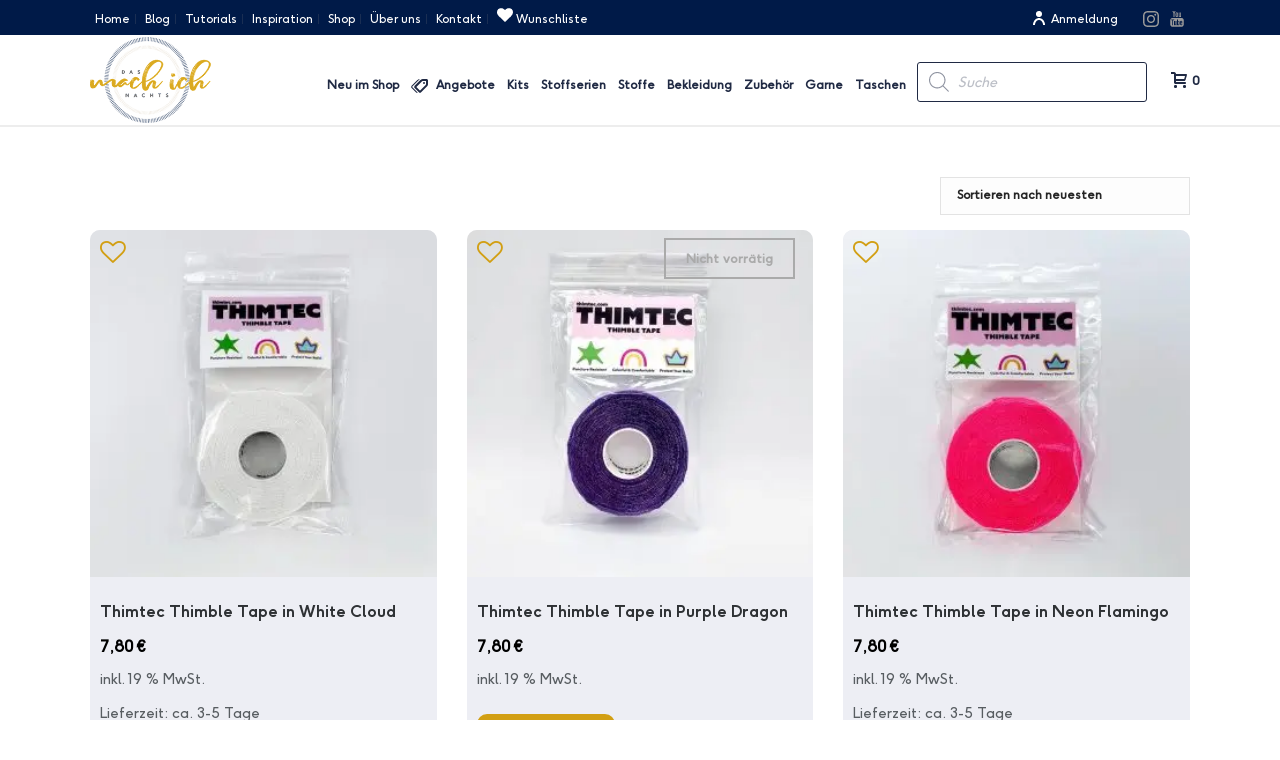

--- FILE ---
content_type: text/css; charset=utf-8
request_url: https://das-mach-ich-nachts.com/wp-content/plugins/santapress/public/css/santapress-public-all.min.css?ver=1.8.0
body_size: 5360
content:
.sp-modal-wrapper .blocker{position:fixed;top:0;right:0;bottom:0;left:0;width:100%;height:100%;overflow:auto;z-index:100000;padding:20px;box-sizing:border-box;background-color:#000;background-color:rgba(0,0,0,.75);text-align:center}.sp-modal-wrapper .blocker:before{content:"";display:inline-block;height:100%;vertical-align:middle;margin-right:-0.05em}.sp-modal-wrapper .blocker.behind{background-color:rgba(0,0,0,0)}.sp-modal-wrapper .modal:not(.in){display:none;vertical-align:middle;position:relative;z-index:2;max-width:500px;box-sizing:border-box;width:90%;background:#fff;padding:15px 30px;-webkit-border-radius:8px;-moz-border-radius:8px;-o-border-radius:8px;-ms-border-radius:8px;border-radius:8px;-webkit-box-shadow:0 0 10px #000;-moz-box-shadow:0 0 10px #000;-o-box-shadow:0 0 10px #000;-ms-box-shadow:0 0 10px #000;box-shadow:0 0 10px #000;text-align:left}.sp-modal-wrapper .modal a.close-modal{position:absolute;top:-12.5px;right:-12.5px;display:block;width:30px;height:30px;text-indent:-9999px;background-size:contain;background-repeat:no-repeat;background-position:center center;background-image:url("[data-uri]")}.sp-modal-wrapper .modal-spinner{display:none;position:fixed;top:50%;left:50%;transform:translateY(-50%) translateX(-50%);padding:12px 16px;border-radius:5px;background-color:#111;height:20px}.sp-modal-wrapper .modal-spinner>div{border-radius:100px;background-color:#fff;height:20px;width:2px;margin:0 1px;display:inline-block;-webkit-animation:sk-stretchdelay 1.2s infinite ease-in-out;animation:sk-stretchdelay 1.2s infinite ease-in-out}.sp-modal-wrapper .modal-spinner .rect2{-webkit-animation-delay:-1.1s;animation-delay:-1.1s}.sp-modal-wrapper .modal-spinner .rect3{-webkit-animation-delay:-1s;animation-delay:-1s}.sp-modal-wrapper .modal-spinner .rect4{-webkit-animation-delay:-0.9s;animation-delay:-0.9s}@-webkit-keyframes sk-stretchdelay{0%,40%,100%{-webkit-transform:scaleY(0.5)}20%{-webkit-transform:scaleY(1)}}@keyframes sk-stretchdelay{0%,40%,100%{transform:scaleY(0.5);-webkit-transform:scaleY(0.5)}20%{transform:scaleY(1);-webkit-transform:scaleY(1)}}.santapress-container{display:flex;justify-content:space-between;flex-wrap:wrap;max-width:800px;margin:auto}.santapress-container:after{content:"";display:table;clear:both}.santapress-container .santapress-door{line-height:0;position:relative}.santapress-container .santapress-door .santapress-door-inner{box-sizing:border-box !important;padding:3px}.santapress-container .santapress-door .santapress-door-inner a{transition:none;box-shadow:none;border:0;display:block;text-decoration:none !important;position:relative}.santapress-container .santapress-door .santapress-door-inner a:focus{outline:none}.santapress-container .santapress-door .santapress-door-inner a img{width:100%;height:auto;box-shadow:none;text-decoration:none;border:0;transition:all 400ms;box-shadow:none;transform-origin:left;transition:all .5s ease-in-out}.santapress-container .santapress-door .santapress-door-inner a.open img{transform:perspective(1200px) translateZ(0px) translateX(0px) translateY(0px) rotateY(-45deg)}.santapress-container .santapress-door .santapress-door-inner a.loaded{background:#999}.santapress-container .santapress-door.status-future{opacity:.5;pointer-events:none}.santapress-container .santapress-door.preview{opacity:1;pointer-events:auto}.santapress-container .santapress-door:hover{animation:dangle 400ms 1}.santapress-container .santapress-door:hover a{text-decoration:none}.santapress-container .santapress-door{display:inline-block;width:20%;flex:1 0 20%;min-width:1%}@media(max-width: 767px){.santapress-container .santapress-door{flex:1 0 50%}}.santapress-container.w-24-doors .santapress-door{display:inline-block;width:25%;flex:1 0 25%;min-width:1%}@media(max-width: 767px){.santapress-container.w-24-doors .santapress-door{flex:1 0 50%}}@media only screen and (min-width: 768px){.santapress-container.cols-1 .santapress-door{width:100%;flex:1 0 100%}.santapress-container.cols-2 .santapress-door{width:50%;flex:1 0 50%}.santapress-container.cols-3 .santapress-door{width:33.3333333333%;flex:1 0 33.3333333333%}.santapress-container.cols-4 .santapress-door{width:25%;flex:1 0 25%}.santapress-container.cols-5 .santapress-door{width:20%;flex:1 0 20%}.santapress-container.cols-6 .santapress-door{width:16.6666666667%;flex:1 0 16.6666666667%}.santapress-container.cols-7 .santapress-door{width:14.2857142857%;flex:1 0 14.2857142857%}.santapress-container.cols-8 .santapress-door{width:12.5%;flex:1 0 12.5%}.santapress-container.cols-9 .santapress-door{width:11.1111111111%;flex:1 0 11.1111111111%}.santapress-container.cols-10 .santapress-door{width:10%;flex:1 0 10%}}@-webkit-keyframes dangle{0%{transform:translateX(0)}35%{transform:translateX(-5px)}75%{transform:translateX(5px)}}.santapress-post.modal{position:relative;min-height:400px;visibility:visible;overflow:visible !important;height:auto}@media(max-width: 767px){.santapress-post.modal{padding-left:0;padding-right:0}}.santapress-post.modal:after{content:"";position:absolute;top:0;left:0;right:0;height:100px;width:100%;background-image:url(../img/bg_pattern.png);background-size:100%;background-repeat:no-repeat;background-position-y:-105px;z-index:-1}.santapress-post.modal p{color:#000}.santapress-post.modal:before{content:"";position:absolute;left:-31px;top:-49px;background:url(../img/santa_hat.png) no-repeat;width:175px;height:168px;background-size:contain}@font-face{font-family:"Lobster";font-style:normal;font-weight:400;src:url("../fonts/lobster-v20-latin-regular.eot");src:local("Lobster Regular"),local("Lobster-Regular"),url("../fonts/lobster-v20-latin-regular.eot?#iefix") format("embedded-opentype"),url("../fonts/lobster-v20-latin-regular.woff2") format("woff2"),url("../fonts/lobster-v20-latin-regular.woff") format("woff"),url("../fonts/lobster-v20-latin-regular.ttf") format("truetype"),url("../fonts/lobster-v20-latin-regular.svg#Lobster") format("svg")}@font-face{font-family:"Bree Serif";font-style:normal;font-weight:400;src:url("../fonts/bree-serif-v9-latin-regular.eot");src:local("Bree Serif Regular"),local("BreeSerif-Regular"),url("../fonts/bree-serif-v9-latin-regular.eot?#iefix") format("embedded-opentype"),url("../fonts/bree-serif-v9-latin-regular.woff2") format("woff2"),url("../fonts/bree-serif-v9-latin-regular.woff") format("woff"),url("../fonts/bree-serif-v9-latin-regular.ttf") format("truetype"),url("../fonts/bree-serif-v9-latin-regular.svg#BreeSerif") format("svg")}h1.santapress-title{width:75%;margin:10px auto 25px auto;padding:0;text-align:center;font-family:"Lobster",serif;font-size:55px;line-height:normal;font-weight:bold;color:#de2e2e;border:0;position:relative;height:60px;line-height:45px;letter-spacing:normal;text-shadow:-2px -2px 4px red,2px -2px 4px red,-2px 2px 4px red,2px 2px 4px red,5px 7px 9px rgba(0,0,0,.6);text-rendering:auto;transform:scale(1.3)}h1.santapress-title:before{display:none !important}h1.santapress-title:after{display:none !important}.santapress-post-inner img{max-width:100%;height:auto}.santapress-post-inner blockquote{margin:0;border:0;font-style:normal;font-family:"Bree Serif",sans-serif;font-weight:400;font-size:15px;line-height:normal;padding:0;width:100%}.santapress-post-inner blockquote:before,.santapress-post-inner blockquote:after{display:none}.santapress-post-inner blockquote p{font-family:"Bree Serif",sans-serif;font-size:15px;font-weight:normal;line-height:normal;font-weight:400}.santapress-post-inner blockquote footer{font-family:"Bree Serif",sans-serif;font-size:15px;font-weight:400;line-height:normal;margin-top:10px;border:0;color:#000}.santapress-post-inner blockquote footer:before{content:"- "}.santapress-post-inner blockquote footer:after{content:"- "}@media(max-width: 767px){.santapress-post-inner{width:auto}}.blocker{z-index:999998;transform:translateZ(1000px);transform-style:preserve-3d}body.santapress-snow-modal .santapress-post.modal{z-index:9999999}body.santapress-snow-modal .blocker:after{content:"";transform:translateY(-5000px);opacity:0;transition:opacity 2000ms linear}body.santapress-snow-modal.modal-open .blocker:after{transform:translateY(0);opacity:1}body.santapress-snow-everywhere .spsnow{opacity:0;transition:opacity 2000ms linear}body.santapress-snow-everywhere.santapress-snow-everywhere-active .spsnow{opacity:1}_:-ms-lang(x),body.santapress-snow-everywhere .spsnow{display:none\9 }@media screen and (min-width: 0\0 )and (min-resolution: 0.001dpcm){body.santapress-snow-everywhere .spsnow{display:none !important}}.santapress-snow,body.santapress-snow-modal .blocker:after,body.santapress-snow-everywhere .spsnow{width:100%;height:100%;position:fixed;top:0;left:0;z-index:999999 !important;height:100%;background:url(../img/sp_snow1.png),url(../img/sp_snow2.png),url(../img/sp_snow3.png);z-index:1;animation:snow 15s linear 1s infinite;will-change:animation;pointer-events:none}.snow.snow_home{height:400px !important}@keyframes snow{0%{background-position:0 0,0 0,0 0}50%{background-position:250px 500px,250px 250px,-250px 250px}100%{background-position:500px 1000px,500px 500px,-500px 500px}}.santapress-btn{display:inline-block}.sp-icon{display:block;margin:25px auto}.santapress-door.santapress-layout-04 .santapress-door-inner a.loaded{background:rgba(0,0,0,0)}.sp_icon{display:inline-block;margin-top:25px}.hiddenmode{display:none}.santapress-container-outer{background:#000;background:rgba(0,0,0,.85);position:fixed;width:100%;height:100%;z-index:1100;top:0;left:0;display:none;padding:15px;overflow-y:auto}.santapress-container-outer .santapress-container{max-width:650px;margin:5% auto;transform:translateY(-1200px);transition:all 500ms ease-in-out;transition-delay:500ms}.santapress-container-outer .santapress-snow,.santapress-container-outer body.santapress-snow-modal .blocker:after,body.santapress-snow-modal .santapress-container-outer .blocker:after,.santapress-container-outer body.santapress-snow-everywhere .spsnow,body.santapress-snow-everywhere .santapress-container-outer .spsnow{opacity:0;transition:opacity 1000ms linear;transition-delay:800ms}.santapress-container-outer.active .santapress-container{transform:translateY(0)}.santapress-container-outer.active .santapress-snow,.santapress-container-outer.active body.santapress-snow-modal .blocker:after,body.santapress-snow-modal .santapress-container-outer.active .blocker:after,.santapress-container-outer.active body.santapress-snow-everywhere .spsnow,body.santapress-snow-everywhere .santapress-container-outer.active .spsnow{opacity:1}#sp-close-hidden-mode{width:30px;height:30px;position:absolute;right:0;top:12px;background-image:url(../img/close.svg);background-size:contain;z-index:9999;display:block}@media(max-width: 767px){#sp-close-hidden-mode{top:6px}}h1.santapress-title{margin:0 0 10px 0;padding:0;color:#fff;font-size:44px;font-family:"Lobster";line-height:normal;transform:scale(1) !important;text-align:left}@media(max-width: 767px){h1.santapress-title{font-size:36px}}h1.santapress-title:before,h1.santapress-title:after{display:none !important}h2.santapress-subtitle{margin:0 0 25px 0;padding:0;color:#fff;font-size:15px;font-family:"Bree Serif";line-height:normal;width:100%}h2.santapress-subtitle:before,h2.santapress-subtitle:after{display:none !important}#santapress-trigger{position:fixed;z-index:999;right:10px;top:10px;padding:10px 5px}#santapress-trigger>span{background-image:url(../img/default_trigger.png);background-repeat:no-repeat;width:60px;height:91px;background-size:contain;display:block;z-index:1001;cursor:pointer}#santapress-trigger:hover{animation:dangle 400ms 1}.santapress-post.modal{transform:scale(0.95);transition:all 400ms}.santapress-post.modal:hover{transform:scale(1)}.spquiz h2.spquiz-question{margin:20px auto 40px;padding:0;text-align:left;font-family:"Bree Serif",serif;font-size:24px;line-height:normal;font-weight:bold;color:#555;border:0;position:relative;line-height:1.2;letter-spacing:normal}.spquiz h2.spquiz-question:before{display:none !important}.spquiz h2.spquiz-question:after{display:none !important}.spquiz .spquiz-answer{font-size:15px;font-family:"Bree Serif";line-height:normal;padding:5px 0;background:hsla(0,0%,100%,.2);border-radius:20px;margin-bottom:20px;transition:background 400ms;cursor:pointer;position:relative;border:3px solid #ccc;text-align:center}.spquiz .spquiz-answer:hover{box-shadow:-2px -2px 4px red,2px -2px 4px red,-2px 2px 4px red,2px 2px 4px red,5px 8px 10px rgba(0,0,0,.4);background:#fff;color:red !important}.spquiz-loader,.spquiz-result .wpcf7 .ajax-loader{width:24px;height:24px;display:block;position:absolute;right:-34px;top:3px;background-image:url(../img/loader.gif);background-repeat:no-repeat;background-size:contain;display:none}.spquiz-result{display:none}.spquiz-result p{font-size:15px;font-family:"Bree Serif";line-height:1.2}.spquiz-result .wpcf7{margin-top:2em}.spquiz-result .wpcf7 input[type=text],.spquiz-result .wpcf7 input[type=email],.spquiz-result .wpcf7 input[type=url],.spquiz-result .wpcf7 input[type=password],.spquiz-result .wpcf7 input[type=search],.spquiz-result .wpcf7 input[type=number],.spquiz-result .wpcf7 input[type=tel],.spquiz-result .wpcf7 input[type=range],.spquiz-result .wpcf7 input[type=date],.spquiz-result .wpcf7 input[type=month],.spquiz-result .wpcf7 input[type=week],.spquiz-result .wpcf7 input[type=time],.spquiz-result .wpcf7 input[type=datetime],.spquiz-result .wpcf7 input[type=datetime-local],.spquiz-result .wpcf7 input[type=color],.spquiz-result .wpcf7 textarea{color:#555;background:#fff;background-image:-webkit-linear-gradient(rgba(255, 255, 255, 0), rgba(255, 255, 255, 0));border:0;border-radius:3px;display:block;padding:.7em;width:100%;box-sizing:border-box}.spquiz-result .wpcf7 textarea{max-height:125px}.spquiz-result .wpcf7 .wpcf7-form-control-wrap{margin:5px 0;display:block}.spquiz-result .wpcf7 button,.spquiz-result .wpcf7 input[type=button],.spquiz-result .wpcf7 input[type=submit]{background-color:#222;border:0;-webkit-border-radius:2px;border-radius:2px;-webkit-box-shadow:none;box-shadow:none;color:#fff;cursor:pointer;display:inline-block;font-size:14px;font-size:.875rem;font-weight:800;line-height:1;padding:1em 2em;text-shadow:none;-webkit-transition:background .2s;transition:background .2s;margin-left:29px}.spquiz-result .wpcf7 div.wpcf7-response-output{font-size:15px;font-family:"Bree Serif";line-height:1.2;border:0 !important}.spquiz-result .wpcf7 .ajax-loader{position:relative;display:inline-block;right:0;top:0;margin-left:5px}.spquiz-back{display:inline-block;margin:1em 0 0 0;cursor:pointer}.santapress-post.modal h1.santapress-title,.santapress-post.modal h2.spquiz-question{text-align:center}.santapress-post.modal .spquiz-answer{border-color:hsla(0,0%,100%,.8)}.santapress-post.modal .santapress-post-inner{padding:20px;width:auto;height:100%;display:flex;align-items:center;justify-content:center;flex-direction:column;text-align:center}.santapress-post.modal blockquote{text-align:center}.santapress-post.modal.santapress-layout-01{background:-moz-radial-gradient(center, ellipse cover, #c2703d 1%, #7a4723 100%);background:-webkit-radial-gradient(center, ellipse cover, #c2703d 1%, #7a4723 100%);background:radial-gradient(ellipse at center, #c2703d 1%, #7a4723 100%);filter:progid:DXImageTransform.Microsoft.gradient( startColorstr="#c2703d", endColorstr="#7a4723",GradientType=1 );background:#08586b;position:relative;padding-bottom:80px}.santapress-post.modal.santapress-layout-01 h1.santapress-title,.santapress-post.modal.santapress-layout-01 h2.spquiz-question{color:#fff}.santapress-post.modal.santapress-layout-01 p,.santapress-post.modal.santapress-layout-01 footer{color:#fff;text-align:center;margin-bottom:0}.santapress-post.modal.santapress-layout-01 .spquiz-answer,.santapress-post.modal.santapress-layout-01 .spquiz-result p,.santapress-post.modal.santapress-layout-01 .wpcf7-form label,.santapress-post.modal.santapress-layout-01 div.wpcf7-response-output{color:#fff}.santapress-post.modal.santapress-layout-01 a.close-modal{background-image:url(../img/close.svg);background-size:contain;top:-35.5px;right:-36.5px}.santapress-post.modal.santapress-layout-01:before{content:"";position:absolute;bottom:0;top:auto;left:0;right:0;height:100px;width:100%;z-index:-1;display:block !important;top:auto;height:100%;background-image:url(../img/modal/01/bg.png);background-size:95%;background-repeat:no-repeat}@media(max-width: 767px){.santapress-post.modal.santapress-layout-01:before{background-position-y:bottom}}.santapress-post.modal.santapress-layout-01:after{content:"";position:absolute;bottom:0;top:auto;left:0;right:0;height:100px;width:100%;z-index:-1;display:block !important;height:75px;background-image:url(../img/modal/01/bg-footer.png);background-size:cover;background-repeat:no-repeat;background-position-y:bottom}.santapress-post.modal.santapress-layout-02{background-color:#e94444;position:relative;background:#e94444;background:-moz-radial-gradient(center, ellipse cover, #e94444 1%, #690303 100%);background:-webkit-radial-gradient(center, ellipse cover, #e94444 1%, #690303 100%);background:radial-gradient(ellipse at center, #e94444 1%, #690303 100%);filter:progid:DXImageTransform.Microsoft.gradient( startColorstr="#e94444", endColorstr="#690303",GradientType=1 )}.santapress-post.modal.santapress-layout-02 h1.santapress-title,.santapress-post.modal.santapress-layout-02 h2.spquiz-question{color:#fff;text-shadow:1px 1px 3px rgba(0,0,0,.4)}.santapress-post.modal.santapress-layout-02 p,.santapress-post.modal.santapress-layout-02 footer{color:#fff;text-align:center;margin-bottom:0}.santapress-post.modal.santapress-layout-02 .spquiz-answer,.santapress-post.modal.santapress-layout-02 .spquiz-result p,.santapress-post.modal.santapress-layout-02 .wpcf7-form label,.santapress-post.modal.santapress-layout-02 div.wpcf7-response-output{color:#fff}.santapress-post.modal.santapress-layout-02 a.close-modal{background-image:url(../img/close.svg);background-size:contain;top:-11.5px;right:-14.5px}.santapress-post.modal.santapress-layout-02:before{content:"";position:absolute;bottom:0;top:auto;left:0;right:0;height:100px;width:100%;z-index:-1;display:block !important;top:auto;height:150px}@media(max-width: 767px){.santapress-post.modal.santapress-layout-02:before{background-position-y:bottom}}.santapress-post.modal.santapress-layout-03{background-color:#f6ecdc;position:relative}.santapress-post.modal.santapress-layout-03 h1.santapress-title,.santapress-post.modal.santapress-layout-03 h2.spquiz-question{color:#555;text-shadow:1px 1px 3px hsla(0,0%,100%,.8)}.santapress-post.modal.santapress-layout-03 p,.santapress-post.modal.santapress-layout-03 footer{color:#555;text-shadow:1px 1px 3px hsla(0,0%,100%,.8);text-align:center;margin-bottom:0}.santapress-post.modal.santapress-layout-03 .spquiz-answer,.santapress-post.modal.santapress-layout-03 .spquiz-result p,.santapress-post.modal.santapress-layout-03 .wpcf7-form label,.santapress-post.modal.santapress-layout-03 div.wpcf7-response-output{color:#555}.santapress-post.modal.santapress-layout-03 a.close-modal{background-image:url(../img/modal/03/close.svg);background-size:contain;top:-11.5px;right:-14.5px}.santapress-post.modal.santapress-layout-03:before{content:"";position:absolute;bottom:0;top:auto;left:0;right:0;width:100%;z-index:-1;display:block !important;top:auto;height:100%;background-image:url(../img/modal/03/bg.png);background-size:cover;background-repeat:no-repeat}@media(max-width: 767px){.santapress-post.modal.santapress-layout-03:before{background-position-y:bottom}}.santapress-post.modal.santapress-layout-04{position:relative;background:#e2dcd2;background:-moz-radial-gradient(center, ellipse cover, #e2dcd2 1%, #12a3b3 100%);background:-webkit-radial-gradient(center, ellipse cover, #e2dcd2 1%, #12a3b3 100%);background:radial-gradient(ellipse at center, #e2dcd2 1%, #12a3b3 100%);filter:progid:DXImageTransform.Microsoft.gradient( startColorstr="#e2dcd2", endColorstr="#12a3b3",GradientType=1 )}.santapress-post.modal.santapress-layout-04 h1.santapress-title,.santapress-post.modal.santapress-layout-04 h2.spquiz-question{color:#fff}.santapress-post.modal.santapress-layout-04 h2.spquiz-question{text-shadow:1px 1px 3px rgba(0,0,0,.72)}.santapress-post.modal.santapress-layout-04 p,.santapress-post.modal.santapress-layout-04 footer{color:#555;text-shadow:1px 1px 3px rgba(0,0,0,.72);text-align:center;margin-bottom:0}.santapress-post.modal.santapress-layout-04 .spquiz-answer,.santapress-post.modal.santapress-layout-04 .spquiz-result p,.santapress-post.modal.santapress-layout-04 .wpcf7-form label,.santapress-post.modal.santapress-layout-04 div.wpcf7-response-output{color:#555}.santapress-post.modal.santapress-layout-04 a.close-modal{background-image:url(../img/close.svg);background-size:contain;top:-11.5px;right:-14.5px}.santapress-post.modal.santapress-layout-05{background:#e94444;background:-moz-radial-gradient(center, ellipse cover, #e94444 1%, #690303 100%);background:-webkit-radial-gradient(center, ellipse cover, #e94444 1%, #690303 100%);background:radial-gradient(ellipse at center, #e94444 1%, #690303 100%);filter:progid:DXImageTransform.Microsoft.gradient( startColorstr="#e94444", endColorstr="#690303",GradientType=1 );position:relative}.santapress-post.modal.santapress-layout-05 h1.santapress-title,.santapress-post.modal.santapress-layout-05 h2.spquiz-question{color:#fff;text-shadow:1px 1px 3px rgba(0,0,0,.75)}.santapress-post.modal.santapress-layout-05 p,.santapress-post.modal.santapress-layout-05 footer{color:#fff;text-align:center;margin-bottom:0;text-shadow:1px 1px 3px rgba(0,0,0,.75)}.santapress-post.modal.santapress-layout-05 .spquiz-answer,.santapress-post.modal.santapress-layout-05 .spquiz-result p,.santapress-post.modal.santapress-layout-05 .wpcf7-form label,.santapress-post.modal.santapress-layout-05 div.wpcf7-response-output{color:#fff}.santapress-post.modal.santapress-layout-05 a.close-modal{background-image:url(../img/close.svg);background-size:contain;top:-11.5px;right:-14.5px}.santapress-post.modal.santapress-layout-05:before{content:"";position:absolute;bottom:0;top:auto;left:0;right:0;height:100px;width:100%;background-image:url(../img/modal/05/bg.png);background-size:cover;background-size:100%;background-repeat:no-repeat;z-index:-1;display:block !important;top:auto;height:100%}.santapress-post.modal.santapress-layout-06{background:#dbdb56;background:-moz-radial-gradient(center, ellipse cover, #dbdb56 1%, #343a0e 100%);background:-webkit-radial-gradient(center, ellipse cover, #dbdb56 1%, #343a0e 100%);background:radial-gradient(ellipse at center, #dbdb56 1%, #343a0e 100%);filter:progid:DXImageTransform.Microsoft.gradient( startColorstr="#dbdb56", endColorstr="#343a0e",GradientType=1 );position:relative}.santapress-post.modal.santapress-layout-06 h1.santapress-title,.santapress-post.modal.santapress-layout-06 h2.spquiz-question{color:#fff;text-shadow:1px 1px 3px rgba(0,0,0,.6)}.santapress-post.modal.santapress-layout-06 p,.santapress-post.modal.santapress-layout-06 footer{color:#fff;text-shadow:1px 1px 3px rgba(0,0,0,.6);text-align:center;margin-bottom:0}.santapress-post.modal.santapress-layout-06 .spquiz-answer,.santapress-post.modal.santapress-layout-06 .spquiz-result p,.santapress-post.modal.santapress-layout-06 .wpcf7-form label,.santapress-post.modal.santapress-layout-06 div.wpcf7-response-output{color:#fff;text-shadow:1px 1px 3px rgba(0,0,0,.6)}.santapress-post.modal.santapress-layout-06 a.close-modal{background-image:url(../img/modal/06/close.svg);background-size:contain;top:-11.5px;right:-14.5px}.santapress-post.modal.santapress-layout-06:before{content:"";position:absolute;bottom:0;top:auto;left:0;right:0;width:100px;background-image:url(../img/modal/06/bg.png);background-position:6% 5%;background-size:cover;background-size:100%;background-repeat:no-repeat;z-index:-1;display:block !important;top:auto;height:100px;top:14px;left:15px}.santapress-post.modal.santapress-layout-07{background-color:#d3b229;background-image:url(../img/modal/07/bg.png);background-size:contain;position:relative}.santapress-post.modal.santapress-layout-07 h1.santapress-title,.santapress-post.modal.santapress-layout-07 h2.spquiz-question{color:#fff;text-shadow:1px 1px 3px rgba(0,0,0,.55)}.santapress-post.modal.santapress-layout-07 p,.santapress-post.modal.santapress-layout-07 footer{color:#000;text-align:center;margin-bottom:0}.santapress-post.modal.santapress-layout-07 .spquiz-answer,.santapress-post.modal.santapress-layout-07 .spquiz-result p,.santapress-post.modal.santapress-layout-07 .wpcf7-form label,.santapress-post.modal.santapress-layout-07 div.wpcf7-response-output{color:#000}.santapress-post.modal.santapress-layout-07 a.close-modal{background-image:url(../img/modal/07/close.svg);background-size:contain;top:-11.5px;right:-14.5px}.santapress-post.modal.santapress-layout-08{background-color:#ba7337;background-image:url(../img/modal/08/bg.png);background-size:cover;position:relative}.santapress-post.modal.santapress-layout-08 h1.santapress-title,.santapress-post.modal.santapress-layout-08 h2.spquiz-question{color:#fff;text-shadow:1px 1px 3px rgba(0,0,0,.4)}.santapress-post.modal.santapress-layout-08 p,.santapress-post.modal.santapress-layout-08 footer{color:#fff;text-align:center;margin-bottom:0;text-shadow:1px 1px 3px rgba(0,0,0,.4)}.santapress-post.modal.santapress-layout-08 .spquiz-answer,.santapress-post.modal.santapress-layout-08 .spquiz-result p,.santapress-post.modal.santapress-layout-08 .wpcf7-form label,.santapress-post.modal.santapress-layout-08 div.wpcf7-response-output{color:#fff}.santapress-post.modal.santapress-layout-08 a.close-modal{background-image:url(../img/close.svg);background-size:contain;top:-11.5px;right:-14.5px}.santapress-post.modal.santapress-layout-08:before{content:"";position:absolute;bottom:0;top:auto;left:0;right:0;height:100px;width:100%;background-image:url(../img/bg_pattern2.png);background-size:100%;background-repeat:no-repeat;background-position-y:15px;z-index:-1;display:block !important;top:auto;height:150px}@media(max-width: 767px){.santapress-post.modal.santapress-layout-08:before{background-position-y:bottom}}.sp-modal-iframe{padding:0 !important;line-height:0;height:0;overflow:hidden;z-index:9999999 !important;transform:scale(0.95);transition:transform 400ms}.sp-modal-iframe:hover{transform:scale(1)}.sp-modal-iframe.iframeloaded{overflow:visible}.sp-modal-iframe iframe{margin:0;padding:0;border-radius:8px;overflow:hidden}body.santapress-snow-modal.modal-open .blocker:after{-webkit-backface-visibility:hidden}.santapress-post-inner blockquote,.santapress-post-inner blockquote p{background:rgba(0,0,0,0)}
